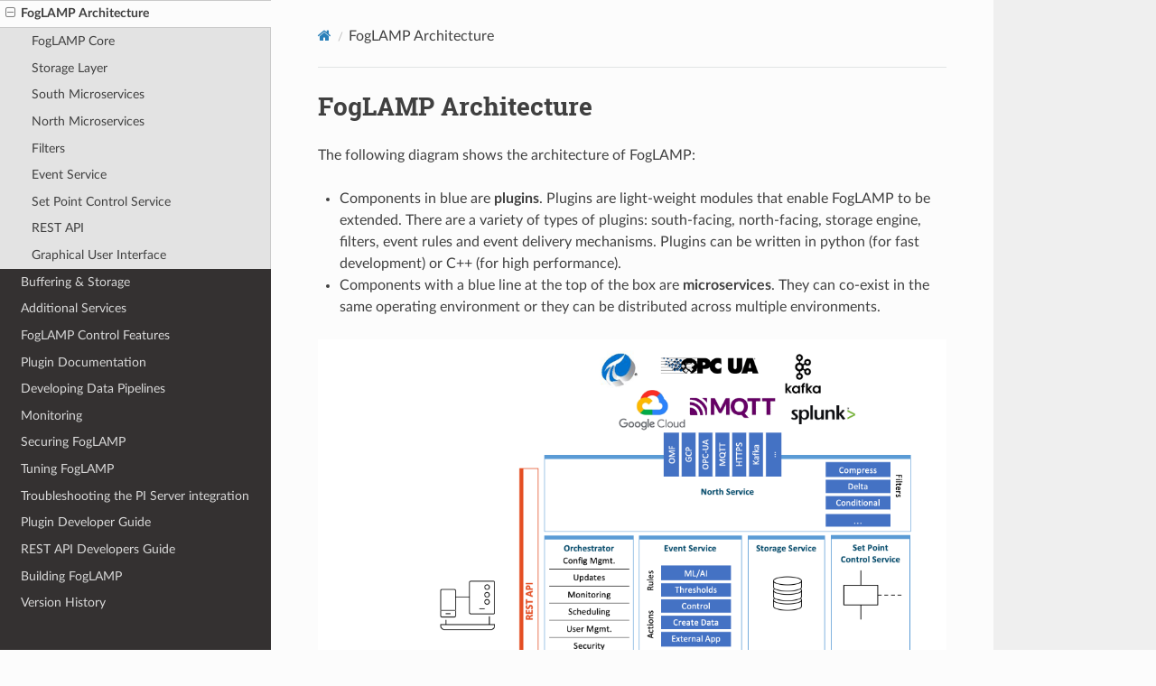

--- FILE ---
content_type: text/html; charset=utf-8
request_url: https://foglamp.dianomic.com/en/latest/foglamp_architecture.html
body_size: 4810
content:
<!DOCTYPE html>
<html class="writer-html5" lang="en" >
<head>
  <meta charset="utf-8" />
  <meta name="viewport" content="width=device-width, initial-scale=1.0" />
  <title>FogLAMP Architecture &mdash; FogLAMP  documentation</title><link rel="stylesheet" href="_static/css/theme.css" type="text/css" />
    <link rel="stylesheet" href="_static/pygments.css" type="text/css" />
      <link rel="stylesheet" href="_static/theme_overrides.css" type="text/css" />
      <link rel="stylesheet" href="_static/version_menu.css" type="text/css" />
  <!--[if lt IE 9]>
    <script src="_static/js/html5shiv.min.js"></script>
  <![endif]-->
  <script id="documentation_options" data-url_root="./" src="_static/documentation_options.js"></script>
        <script src="_static/jquery.js"></script>
        <script src="_static/underscore.js"></script>
        <script src="_static/doctools.js"></script>
    <script src="_static/js/theme.js"></script>
    <link rel="index" title="Index" href="genindex.html" />
    <link rel="search" title="Search" href="search.html" />
    <link rel="next" title="Buffering &amp; Storage" href="storage.html" />
    <link rel="prev" title="Processing Data" href="processing_data.html" /> 
<script async type="text/javascript" src="/_/static/javascript/readthedocs-addons.js"></script><meta name="readthedocs-project-slug" content="foglamp-foglamp-documentation" /><meta name="readthedocs-version-slug" content="latest" /><meta name="readthedocs-resolver-filename" content="/foglamp_architecture.html" /><meta name="readthedocs-http-status" content="200" /></head>

<body class="wy-body-for-nav"> 
  <div class="wy-grid-for-nav">
    <nav data-toggle="wy-nav-shift" class="wy-nav-side">
      <div class="wy-side-scroll">
        <div class="wy-side-nav-search" >

          
          
          <a href="index.html" class="icon icon-home">
            FogLAMP
          </a>
<div role="search">
  <form id="rtd-search-form" class="wy-form" action="search.html" method="get">
    <input type="text" name="q" placeholder="Search docs" aria-label="Search docs" />
    <input type="hidden" name="check_keywords" value="yes" />
    <input type="hidden" name="area" value="default" />
  </form>
</div>
        </div><div class="wy-menu wy-menu-vertical" data-spy="affix" role="navigation" aria-label="Navigation menu">
              <ul class="current">
<li class="toctree-l1"><a class="reference internal" href="introduction.html">Introduction to FogLAMP</a></li>
<li class="toctree-l1"><a class="reference internal" href="quick_start/index.html">Quick Start Guide</a></li>
<li class="toctree-l1"><a class="reference internal" href="processing_data.html">Processing Data</a></li>
<li class="toctree-l1 current"><a class="current reference internal" href="#">FogLAMP Architecture</a><ul>
<li class="toctree-l2"><a class="reference internal" href="#foglamp-core">FogLAMP Core</a></li>
<li class="toctree-l2"><a class="reference internal" href="#storage-layer">Storage Layer</a></li>
<li class="toctree-l2"><a class="reference internal" href="#south-microservices">South Microservices</a></li>
<li class="toctree-l2"><a class="reference internal" href="#north-microservices">North Microservices</a></li>
<li class="toctree-l2"><a class="reference internal" href="#filters">Filters</a></li>
<li class="toctree-l2"><a class="reference internal" href="#event-service">Event Service</a></li>
<li class="toctree-l2"><a class="reference internal" href="#set-point-control-service">Set Point Control Service</a></li>
<li class="toctree-l2"><a class="reference internal" href="#rest-api">REST API</a></li>
<li class="toctree-l2"><a class="reference internal" href="#graphical-user-interface">Graphical User Interface</a></li>
</ul>
</li>
<li class="toctree-l1"><a class="reference internal" href="storage.html">Buffering &amp; Storage</a></li>
<li class="toctree-l1"><a class="reference internal" href="services/index.html">Additional Services</a></li>
<li class="toctree-l1"><a class="reference internal" href="control.html">FogLAMP Control Features</a></li>
<li class="toctree-l1"><a class="reference internal" href="plugin_index.html">Plugin Documentation</a></li>
<li class="toctree-l1"><a class="reference internal" href="building_pipelines.html">Developing Data Pipelines</a></li>
<li class="toctree-l1"><a class="reference internal" href="monitoring/index.html">Monitoring</a></li>
<li class="toctree-l1"><a class="reference internal" href="securing_foglamp.html">Securing FogLAMP</a></li>
<li class="toctree-l1"><a class="reference internal" href="tuning_foglamp.html">Tuning FogLAMP</a></li>
<li class="toctree-l1"><a class="reference internal" href="troubleshooting_pi-server_integration.html">Troubleshooting the PI Server integration</a></li>
<li class="toctree-l1"><a class="reference internal" href="plugin_developers_guide/index.html">Plugin Developer Guide</a></li>
<li class="toctree-l1"><a class="reference internal" href="rest_api_guide/index.html">REST API Developers Guide</a></li>
<li class="toctree-l1"><a class="reference internal" href="build_index.html">Building FogLAMP</a></li>
<li class="toctree-l1"><a class="reference internal" href="91_version_history.html">Version History</a></li>
<li class="toctree-l1"><a class="reference internal" href="92_downloads.html">Downloads</a></li>
<li class="toctree-l1"><a class="reference internal" href="KERBEROS.html">OMF Kerberos Authentication</a></li>
<li class="toctree-l1"><a class="reference internal" href="foglamp_plugins.html">FogLAMP Plugins</a></li>
<li class="toctree-l1"><a class="reference internal" href="glossary.html">Glossary</a></li>
</ul>

        </div>
      </div>
    </nav>

    <section data-toggle="wy-nav-shift" class="wy-nav-content-wrap"><nav class="wy-nav-top" aria-label="Mobile navigation menu" >
          <i data-toggle="wy-nav-top" class="fa fa-bars"></i>
          <a href="index.html">FogLAMP</a>
      </nav>

      <div class="wy-nav-content">
        <div class="rst-content">
          <div role="navigation" aria-label="Page navigation">
  <ul class="wy-breadcrumbs">
      <li><a href="index.html" class="icon icon-home" aria-label="Home"></a></li>
      <li class="breadcrumb-item active">FogLAMP Architecture</li>

  </ul>
  <hr/>
</div>
          <div role="main" class="document" itemscope="itemscope" itemtype="http://schema.org/Article">
           <div itemprop="articleBody">
             
  <div class="section" id="foglamp-architecture">
<h1>FogLAMP Architecture<a class="headerlink" href="#foglamp-architecture" title="Permalink to this headline">¶</a></h1>
<p>The following diagram shows the architecture of FogLAMP:</p>
<ul class="simple">
<li><p>Components in blue are <strong>plugins</strong>. Plugins are light-weight modules that enable FogLAMP to be extended. There are a variety of types of plugins: south-facing, north-facing, storage engine, filters, event rules and event delivery mechanisms. Plugins can be written in python (for fast development) or C++ (for high performance).</p></li>
<li><p>Components with a blue line at the top of the box are <strong>microservices</strong>. They can co-exist in the same operating environment or they can be distributed across multiple environments.</p></li>
</ul>
<p><img alt="foglamp_architecture" src="_images/foglamp_architecture.png" /></p>
<div class="section" id="foglamp-core">
<h2>FogLAMP Core<a class="headerlink" href="#foglamp-core" title="Permalink to this headline">¶</a></h2>
<p>The Core microservice coordinates all of the FogLAMP operations. Only one Core service can be active at any time.</p>
<p>Core functionality includes:</p>
<p><strong>Scheduler</strong>: Flexible scheduler to bring up processes.</p>
<p><strong>Configuration Management</strong>: maintain configuration of all FogLAMP components. Enable software updates across all FogLAMP components.</p>
<p><strong>Monitoring</strong>: monitor all FogLAMP components, and if a problem is discovered (such as an unresponsive microservice), attempt to self-heal.</p>
<p><strong>REST API</strong>: expose external management and data APIs for functionality across all components.</p>
<p><strong>Backup</strong>: FogLAMP system backup and restore functionality.</p>
<p><strong>Audit Logging</strong>: maintain logs of system changes for auditing purposes.</p>
<p><strong>Certificate Storage</strong>: maintain security certificates for different components, including south services, north services, and API security.</p>
<p><strong>User Management</strong>: maintain authentication and permission info on FogLAMP administrators.</p>
<p><strong>Asset Browsing</strong>: enable querying of stored asset data.</p>
</div>
<div class="section" id="storage-layer">
<h2>Storage Layer<a class="headerlink" href="#storage-layer" title="Permalink to this headline">¶</a></h2>
<p>The Storage microservice provides two principal functions: a) maintenance of FogLAMP configuration and run-time state, and b) storage/buffering of asset data. The type of storage engine is pluggable, so in installations with a small footprint, a plugin for SQLite may be chosen, or in installations with a high number of concurrent requests and larger footprint Postgresql may be suitable. In micro installations, for example on Edge devices, or when high bandwidth is required, an in-memory temporary storage may be the best option.</p>
</div>
<div class="section" id="south-microservices">
<h2>South Microservices<a class="headerlink" href="#south-microservices" title="Permalink to this headline">¶</a></h2>
<p>South microservices offer bi-directional communication of data and metadata between Edge devices, such as sensors, actuators or PLCs and FogLAMP. Smaller systems may have this service installed onboard Edge devices. South components are typically deployed as always-running services, which continuously wait for new data.</p>
</div>
<div class="section" id="north-microservices">
<h2>North Microservices<a class="headerlink" href="#north-microservices" title="Permalink to this headline">¶</a></h2>
<p>North microservices offer bi-directional communication of data and metadata between the FogLAMP platform and larger systems located locally or in the cloud. Larger systems may be private and public Cloud data services, proprietary solutions or FogLAMP instances with larger footprints. North components are typically deployed as one-shot tasks, which periodically spin up and send data which has been batched, then spin down. However, they can also be deployed as continually-running services.</p>
</div>
<div class="section" id="filters">
<h2>Filters<a class="headerlink" href="#filters" title="Permalink to this headline">¶</a></h2>
<p>Filters are plugins which modify streams of data that flow through FogLAMP. They can be deployed at ingress (in a South service), or at egress (in a North service). Typically, ingress filters are used to transform or enrich data, and egress filters are used to reduce flow to northbound pipes and infrastructure, i.e. by compressing or reducing data that flows out. Multiple filters can be applied in “pipelines”, and once configured, pipelines can be applied to multiple south or north services.</p>
<p>A sample of existing Filters:</p>
<p><strong>Expression</strong>: apply an arbitrary mathematical equation across one or more assets.</p>
<p><strong>Python35</strong>: run user-specified python code across one or more assets.</p>
<p><strong>Metadata</strong>: apply tags to data, to note the device/location it came from, or to attribute data to a manufactured part.</p>
<p><strong>RMS/Peak</strong>: summarize vibration data by generating a Root Mean Squared (RMS) across n samples.</p>
<p><strong>FFT</strong>: generate a Fast Fourier Transform (FFT) of vibration data to discover component waveforms.</p>
<p><strong>Delta</strong>: Only send data that has changed by a specified amount.</p>
<p><strong>Rate</strong>: buffer data but don’t send it, then if an error condition occurs, send the previous data.</p>
<p><strong>Contrast</strong>: Enhance the contrast of image type data</p>
<p>Filters may be concatenated together to form a data pipeline from the data source to the storage layer, in the south microservice. Of from the storage layer to the destination in the north.</p>
<table class="docutils align-default">
<colgroup>
<col style="width: 100%" />
</colgroup>
<tbody>
<tr class="row-odd"><td><p><img alt="pipelines" src="_images/pipelines.png" /></p></td>
</tr>
</tbody>
</table>
<p>This allows for data processing to be built up via the graphical interface of FogLAMP with little or no coding required. Filters that are applied in a south service will affect all out going streams whilst those applied in the north only affect the data that is sent on that particular connection to an external system.</p>
</div>
<div class="section" id="event-service">
<h2>Event Service<a class="headerlink" href="#event-service" title="Permalink to this headline">¶</a></h2>
<p>The event engine maintains zero or more rule/action pairs. Each rule subscribes to desired asset data, and evaluates it. If the rule triggers, its associated action is executed.</p>
<p><strong>Data Subscriptions</strong>: Rules can evaluate every data point for a specified asset, or they can evaluate the minimum, maximum or average of a specified window of data points.</p>
<p><strong>Rules</strong>: the most basic rule evaluates if values are over/under a specified threshold. The Expression plugin will evaluate an arbitrary math equation across one or more assets. The Python35 plugin will execute user-specified python code to one or more assets.</p>
<p><strong>Actions</strong>: A variety of delivery mechanisms exist to execute a python application, create arbitrary data, alter the configuration of FogLAMP, send a control message, raise a ticket in a problem ticking system or email/slack/hangout/communicate a message.</p>
</div>
<div class="section" id="set-point-control-service">
<h2>Set Point Control Service<a class="headerlink" href="#set-point-control-service" title="Permalink to this headline">¶</a></h2>
<p>FogLAMP is not designed to replace real time control systems, it does however allow for non-time-critical control using the control microservice. Control messages may originate from a number of sources; the north microservice, the event service, the REST API or from scheduled events. It is the job of the control service to route these control messages to the correct destination. It also provides a simple form of scripting to allow control messages to generate chains of writes and operations on the south service and also modify the configuration of the FogLAMP itself.</p>
</div>
<div class="section" id="rest-api">
<h2>REST API<a class="headerlink" href="#rest-api" title="Permalink to this headline">¶</a></h2>
<p>The FogLAMP API provides methods to administer FogLAMP, and to interact with the data inside it.</p>
</div>
<div class="section" id="graphical-user-interface">
<h2>Graphical User Interface<a class="headerlink" href="#graphical-user-interface" title="Permalink to this headline">¶</a></h2>
<p>A GUI enables administration of FogLAMP. All GUI capability is through the REST API, so FogLAMP can also be administered through scripts or other management tools. The GUI contains pages to:</p>
<p><strong>Health</strong>: See if services are responsive. See data that’s flowed in and out of FogLAMP</p>
<p><strong>Assets &amp; Readings</strong>: analytics of data in FogLAMP</p>
<p><strong>South</strong>: manage south services</p>
<p><strong>North</strong>: manage north services</p>
<p><strong>Notifications</strong>: manage event engine rules and delivery mechanisms</p>
<p><strong>Configuration Management</strong>: manage configuration of all components</p>
<p><strong>Schedules</strong>: flexible scheduler management for processes and tasks</p>
<p><strong>Certificate Store</strong>: manage certificates</p>
<p><strong>Backup &amp; Restore</strong>: backup/restore FogLAMP</p>
<p><strong>Logs</strong>: see system, notification, audit, packages and tasks logging information</p>
<p><strong>Support</strong>: support bundle contents with system diagnostic reports</p>
<p><strong>Settings</strong>: set/reset connection and GUI related settings</p>
</div>
</div>


           </div>
          </div>
          <footer><div class="rst-footer-buttons" role="navigation" aria-label="Footer">
        <a href="processing_data.html" class="btn btn-neutral float-left" title="Processing Data" accesskey="p" rel="prev"><span class="fa fa-arrow-circle-left" aria-hidden="true"></span> Previous</a>
        <a href="storage.html" class="btn btn-neutral float-right" title="Buffering &amp; Storage" accesskey="n" rel="next">Next <span class="fa fa-arrow-circle-right" aria-hidden="true"></span></a>
    </div>

  <hr/>

  <div role="contentinfo">
    <p>&#169; Copyright 2025, Dianomic Systems Inc..</p>
  </div>

  Built with <a href="https://www.sphinx-doc.org/">Sphinx</a> using a
    <a href="https://github.com/readthedocs/sphinx_rtd_theme">theme</a>
    provided by <a href="https://readthedocs.org">Read the Docs</a>.
   

</footer>
        </div>
      </div>
    </section>
  </div>
  <script>
      jQuery(function () {
          SphinxRtdTheme.Navigation.enable(true);
      });
  </script> 

</body>
</html>

--- FILE ---
content_type: text/css
request_url: https://foglamp.dianomic.com/en/latest/_static/version_menu.css
body_size: -734
content:
/* Hide "On GitHub" section from versions menu */
div.rst-versions > div.rst-other-versions > div.injected > dl:nth-child(3) {
    display: none;
}